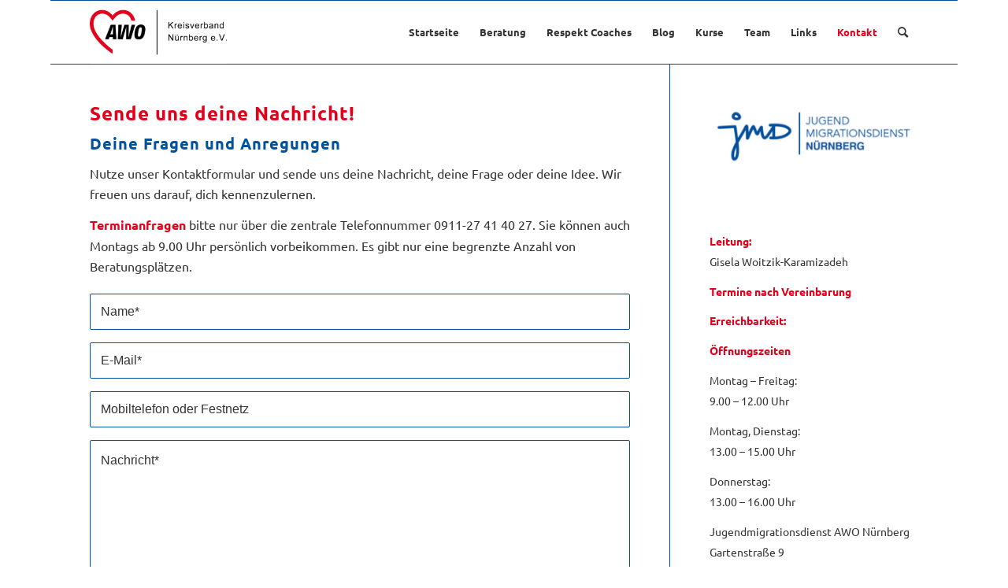

--- FILE ---
content_type: text/html; charset=UTF-8
request_url: https://www.jmd-nbg.de/kontakt/
body_size: 11527
content:
<!DOCTYPE html>
<html lang="de" class="html_boxed responsive av-preloader-disabled  html_header_top html_logo_left html_main_nav_header html_menu_right html_custom html_header_sticky html_header_shrinking html_mobile_menu_phone html_header_searchicon html_content_align_center html_header_unstick_top_disabled html_header_stretch_disabled html_av-overlay-side html_av-overlay-side-classic html_av-submenu-noclone html_entry_id_97 av-cookies-no-cookie-consent av-default-lightbox av-no-preview html_text_menu_active av-mobile-menu-switch-default">
<head>
<meta charset="UTF-8" />


<!-- mobile setting -->
<meta name="viewport" content="width=device-width, initial-scale=1">

<!-- Scripts/CSS and wp_head hook -->
<meta name='robots' content='index, follow, max-image-preview:large, max-snippet:-1, max-video-preview:-1' />

	<!-- This site is optimized with the Yoast SEO plugin v26.8 - https://yoast.com/product/yoast-seo-wordpress/ -->
	<title>Kontakt - JMD</title>
	<link rel="canonical" href="https://www.jmd-nbg.de/kontakt/" />
	<meta property="og:locale" content="de_DE" />
	<meta property="og:type" content="article" />
	<meta property="og:title" content="Kontakt - JMD" />
	<meta property="og:url" content="https://www.jmd-nbg.de/kontakt/" />
	<meta property="og:site_name" content="JMD" />
	<meta property="article:modified_time" content="2025-03-25T12:09:25+00:00" />
	<meta name="twitter:card" content="summary_large_image" />
	<meta name="twitter:label1" content="Geschätzte Lesezeit" />
	<meta name="twitter:data1" content="1 Minute" />
	<script type="application/ld+json" class="yoast-schema-graph">{"@context":"https://schema.org","@graph":[{"@type":"WebPage","@id":"https://www.jmd-nbg.de/kontakt/","url":"https://www.jmd-nbg.de/kontakt/","name":"Kontakt - JMD","isPartOf":{"@id":"https://www.jmd-nbg.de/#website"},"datePublished":"2022-01-03T21:49:14+00:00","dateModified":"2025-03-25T12:09:25+00:00","inLanguage":"de","potentialAction":[{"@type":"ReadAction","target":["https://www.jmd-nbg.de/kontakt/"]}]},{"@type":"WebSite","@id":"https://www.jmd-nbg.de/#website","url":"https://www.jmd-nbg.de/","name":"JMD","description":"Jugendmigrationsdienst AWO Nürnberg","potentialAction":[{"@type":"SearchAction","target":{"@type":"EntryPoint","urlTemplate":"https://www.jmd-nbg.de/?s={search_term_string}"},"query-input":{"@type":"PropertyValueSpecification","valueRequired":true,"valueName":"search_term_string"}}],"inLanguage":"de"}]}</script>
	<!-- / Yoast SEO plugin. -->


<link rel="alternate" title="oEmbed (JSON)" type="application/json+oembed" href="https://www.jmd-nbg.de/wp-json/oembed/1.0/embed?url=https%3A%2F%2Fwww.jmd-nbg.de%2Fkontakt%2F" />
<link rel="alternate" title="oEmbed (XML)" type="text/xml+oembed" href="https://www.jmd-nbg.de/wp-json/oembed/1.0/embed?url=https%3A%2F%2Fwww.jmd-nbg.de%2Fkontakt%2F&#038;format=xml" />
<style id='wp-img-auto-sizes-contain-inline-css' type='text/css'>
img:is([sizes=auto i],[sizes^="auto," i]){contain-intrinsic-size:3000px 1500px}
/*# sourceURL=wp-img-auto-sizes-contain-inline-css */
</style>
<style id='wp-emoji-styles-inline-css' type='text/css'>

	img.wp-smiley, img.emoji {
		display: inline !important;
		border: none !important;
		box-shadow: none !important;
		height: 1em !important;
		width: 1em !important;
		margin: 0 0.07em !important;
		vertical-align: -0.1em !important;
		background: none !important;
		padding: 0 !important;
	}
/*# sourceURL=wp-emoji-styles-inline-css */
</style>
<style id='wp-block-library-inline-css' type='text/css'>
:root{--wp-block-synced-color:#7a00df;--wp-block-synced-color--rgb:122,0,223;--wp-bound-block-color:var(--wp-block-synced-color);--wp-editor-canvas-background:#ddd;--wp-admin-theme-color:#007cba;--wp-admin-theme-color--rgb:0,124,186;--wp-admin-theme-color-darker-10:#006ba1;--wp-admin-theme-color-darker-10--rgb:0,107,160.5;--wp-admin-theme-color-darker-20:#005a87;--wp-admin-theme-color-darker-20--rgb:0,90,135;--wp-admin-border-width-focus:2px}@media (min-resolution:192dpi){:root{--wp-admin-border-width-focus:1.5px}}.wp-element-button{cursor:pointer}:root .has-very-light-gray-background-color{background-color:#eee}:root .has-very-dark-gray-background-color{background-color:#313131}:root .has-very-light-gray-color{color:#eee}:root .has-very-dark-gray-color{color:#313131}:root .has-vivid-green-cyan-to-vivid-cyan-blue-gradient-background{background:linear-gradient(135deg,#00d084,#0693e3)}:root .has-purple-crush-gradient-background{background:linear-gradient(135deg,#34e2e4,#4721fb 50%,#ab1dfe)}:root .has-hazy-dawn-gradient-background{background:linear-gradient(135deg,#faaca8,#dad0ec)}:root .has-subdued-olive-gradient-background{background:linear-gradient(135deg,#fafae1,#67a671)}:root .has-atomic-cream-gradient-background{background:linear-gradient(135deg,#fdd79a,#004a59)}:root .has-nightshade-gradient-background{background:linear-gradient(135deg,#330968,#31cdcf)}:root .has-midnight-gradient-background{background:linear-gradient(135deg,#020381,#2874fc)}:root{--wp--preset--font-size--normal:16px;--wp--preset--font-size--huge:42px}.has-regular-font-size{font-size:1em}.has-larger-font-size{font-size:2.625em}.has-normal-font-size{font-size:var(--wp--preset--font-size--normal)}.has-huge-font-size{font-size:var(--wp--preset--font-size--huge)}.has-text-align-center{text-align:center}.has-text-align-left{text-align:left}.has-text-align-right{text-align:right}.has-fit-text{white-space:nowrap!important}#end-resizable-editor-section{display:none}.aligncenter{clear:both}.items-justified-left{justify-content:flex-start}.items-justified-center{justify-content:center}.items-justified-right{justify-content:flex-end}.items-justified-space-between{justify-content:space-between}.screen-reader-text{border:0;clip-path:inset(50%);height:1px;margin:-1px;overflow:hidden;padding:0;position:absolute;width:1px;word-wrap:normal!important}.screen-reader-text:focus{background-color:#ddd;clip-path:none;color:#444;display:block;font-size:1em;height:auto;left:5px;line-height:normal;padding:15px 23px 14px;text-decoration:none;top:5px;width:auto;z-index:100000}html :where(.has-border-color){border-style:solid}html :where([style*=border-top-color]){border-top-style:solid}html :where([style*=border-right-color]){border-right-style:solid}html :where([style*=border-bottom-color]){border-bottom-style:solid}html :where([style*=border-left-color]){border-left-style:solid}html :where([style*=border-width]){border-style:solid}html :where([style*=border-top-width]){border-top-style:solid}html :where([style*=border-right-width]){border-right-style:solid}html :where([style*=border-bottom-width]){border-bottom-style:solid}html :where([style*=border-left-width]){border-left-style:solid}html :where(img[class*=wp-image-]){height:auto;max-width:100%}:where(figure){margin:0 0 1em}html :where(.is-position-sticky){--wp-admin--admin-bar--position-offset:var(--wp-admin--admin-bar--height,0px)}@media screen and (max-width:600px){html :where(.is-position-sticky){--wp-admin--admin-bar--position-offset:0px}}

/*# sourceURL=wp-block-library-inline-css */
</style><style id='global-styles-inline-css' type='text/css'>
:root{--wp--preset--aspect-ratio--square: 1;--wp--preset--aspect-ratio--4-3: 4/3;--wp--preset--aspect-ratio--3-4: 3/4;--wp--preset--aspect-ratio--3-2: 3/2;--wp--preset--aspect-ratio--2-3: 2/3;--wp--preset--aspect-ratio--16-9: 16/9;--wp--preset--aspect-ratio--9-16: 9/16;--wp--preset--color--black: #000000;--wp--preset--color--cyan-bluish-gray: #abb8c3;--wp--preset--color--white: #ffffff;--wp--preset--color--pale-pink: #f78da7;--wp--preset--color--vivid-red: #cf2e2e;--wp--preset--color--luminous-vivid-orange: #ff6900;--wp--preset--color--luminous-vivid-amber: #fcb900;--wp--preset--color--light-green-cyan: #7bdcb5;--wp--preset--color--vivid-green-cyan: #00d084;--wp--preset--color--pale-cyan-blue: #8ed1fc;--wp--preset--color--vivid-cyan-blue: #0693e3;--wp--preset--color--vivid-purple: #9b51e0;--wp--preset--gradient--vivid-cyan-blue-to-vivid-purple: linear-gradient(135deg,rgb(6,147,227) 0%,rgb(155,81,224) 100%);--wp--preset--gradient--light-green-cyan-to-vivid-green-cyan: linear-gradient(135deg,rgb(122,220,180) 0%,rgb(0,208,130) 100%);--wp--preset--gradient--luminous-vivid-amber-to-luminous-vivid-orange: linear-gradient(135deg,rgb(252,185,0) 0%,rgb(255,105,0) 100%);--wp--preset--gradient--luminous-vivid-orange-to-vivid-red: linear-gradient(135deg,rgb(255,105,0) 0%,rgb(207,46,46) 100%);--wp--preset--gradient--very-light-gray-to-cyan-bluish-gray: linear-gradient(135deg,rgb(238,238,238) 0%,rgb(169,184,195) 100%);--wp--preset--gradient--cool-to-warm-spectrum: linear-gradient(135deg,rgb(74,234,220) 0%,rgb(151,120,209) 20%,rgb(207,42,186) 40%,rgb(238,44,130) 60%,rgb(251,105,98) 80%,rgb(254,248,76) 100%);--wp--preset--gradient--blush-light-purple: linear-gradient(135deg,rgb(255,206,236) 0%,rgb(152,150,240) 100%);--wp--preset--gradient--blush-bordeaux: linear-gradient(135deg,rgb(254,205,165) 0%,rgb(254,45,45) 50%,rgb(107,0,62) 100%);--wp--preset--gradient--luminous-dusk: linear-gradient(135deg,rgb(255,203,112) 0%,rgb(199,81,192) 50%,rgb(65,88,208) 100%);--wp--preset--gradient--pale-ocean: linear-gradient(135deg,rgb(255,245,203) 0%,rgb(182,227,212) 50%,rgb(51,167,181) 100%);--wp--preset--gradient--electric-grass: linear-gradient(135deg,rgb(202,248,128) 0%,rgb(113,206,126) 100%);--wp--preset--gradient--midnight: linear-gradient(135deg,rgb(2,3,129) 0%,rgb(40,116,252) 100%);--wp--preset--font-size--small: 13px;--wp--preset--font-size--medium: 20px;--wp--preset--font-size--large: 36px;--wp--preset--font-size--x-large: 42px;--wp--preset--spacing--20: 0.44rem;--wp--preset--spacing--30: 0.67rem;--wp--preset--spacing--40: 1rem;--wp--preset--spacing--50: 1.5rem;--wp--preset--spacing--60: 2.25rem;--wp--preset--spacing--70: 3.38rem;--wp--preset--spacing--80: 5.06rem;--wp--preset--shadow--natural: 6px 6px 9px rgba(0, 0, 0, 0.2);--wp--preset--shadow--deep: 12px 12px 50px rgba(0, 0, 0, 0.4);--wp--preset--shadow--sharp: 6px 6px 0px rgba(0, 0, 0, 0.2);--wp--preset--shadow--outlined: 6px 6px 0px -3px rgb(255, 255, 255), 6px 6px rgb(0, 0, 0);--wp--preset--shadow--crisp: 6px 6px 0px rgb(0, 0, 0);}:where(.is-layout-flex){gap: 0.5em;}:where(.is-layout-grid){gap: 0.5em;}body .is-layout-flex{display: flex;}.is-layout-flex{flex-wrap: wrap;align-items: center;}.is-layout-flex > :is(*, div){margin: 0;}body .is-layout-grid{display: grid;}.is-layout-grid > :is(*, div){margin: 0;}:where(.wp-block-columns.is-layout-flex){gap: 2em;}:where(.wp-block-columns.is-layout-grid){gap: 2em;}:where(.wp-block-post-template.is-layout-flex){gap: 1.25em;}:where(.wp-block-post-template.is-layout-grid){gap: 1.25em;}.has-black-color{color: var(--wp--preset--color--black) !important;}.has-cyan-bluish-gray-color{color: var(--wp--preset--color--cyan-bluish-gray) !important;}.has-white-color{color: var(--wp--preset--color--white) !important;}.has-pale-pink-color{color: var(--wp--preset--color--pale-pink) !important;}.has-vivid-red-color{color: var(--wp--preset--color--vivid-red) !important;}.has-luminous-vivid-orange-color{color: var(--wp--preset--color--luminous-vivid-orange) !important;}.has-luminous-vivid-amber-color{color: var(--wp--preset--color--luminous-vivid-amber) !important;}.has-light-green-cyan-color{color: var(--wp--preset--color--light-green-cyan) !important;}.has-vivid-green-cyan-color{color: var(--wp--preset--color--vivid-green-cyan) !important;}.has-pale-cyan-blue-color{color: var(--wp--preset--color--pale-cyan-blue) !important;}.has-vivid-cyan-blue-color{color: var(--wp--preset--color--vivid-cyan-blue) !important;}.has-vivid-purple-color{color: var(--wp--preset--color--vivid-purple) !important;}.has-black-background-color{background-color: var(--wp--preset--color--black) !important;}.has-cyan-bluish-gray-background-color{background-color: var(--wp--preset--color--cyan-bluish-gray) !important;}.has-white-background-color{background-color: var(--wp--preset--color--white) !important;}.has-pale-pink-background-color{background-color: var(--wp--preset--color--pale-pink) !important;}.has-vivid-red-background-color{background-color: var(--wp--preset--color--vivid-red) !important;}.has-luminous-vivid-orange-background-color{background-color: var(--wp--preset--color--luminous-vivid-orange) !important;}.has-luminous-vivid-amber-background-color{background-color: var(--wp--preset--color--luminous-vivid-amber) !important;}.has-light-green-cyan-background-color{background-color: var(--wp--preset--color--light-green-cyan) !important;}.has-vivid-green-cyan-background-color{background-color: var(--wp--preset--color--vivid-green-cyan) !important;}.has-pale-cyan-blue-background-color{background-color: var(--wp--preset--color--pale-cyan-blue) !important;}.has-vivid-cyan-blue-background-color{background-color: var(--wp--preset--color--vivid-cyan-blue) !important;}.has-vivid-purple-background-color{background-color: var(--wp--preset--color--vivid-purple) !important;}.has-black-border-color{border-color: var(--wp--preset--color--black) !important;}.has-cyan-bluish-gray-border-color{border-color: var(--wp--preset--color--cyan-bluish-gray) !important;}.has-white-border-color{border-color: var(--wp--preset--color--white) !important;}.has-pale-pink-border-color{border-color: var(--wp--preset--color--pale-pink) !important;}.has-vivid-red-border-color{border-color: var(--wp--preset--color--vivid-red) !important;}.has-luminous-vivid-orange-border-color{border-color: var(--wp--preset--color--luminous-vivid-orange) !important;}.has-luminous-vivid-amber-border-color{border-color: var(--wp--preset--color--luminous-vivid-amber) !important;}.has-light-green-cyan-border-color{border-color: var(--wp--preset--color--light-green-cyan) !important;}.has-vivid-green-cyan-border-color{border-color: var(--wp--preset--color--vivid-green-cyan) !important;}.has-pale-cyan-blue-border-color{border-color: var(--wp--preset--color--pale-cyan-blue) !important;}.has-vivid-cyan-blue-border-color{border-color: var(--wp--preset--color--vivid-cyan-blue) !important;}.has-vivid-purple-border-color{border-color: var(--wp--preset--color--vivid-purple) !important;}.has-vivid-cyan-blue-to-vivid-purple-gradient-background{background: var(--wp--preset--gradient--vivid-cyan-blue-to-vivid-purple) !important;}.has-light-green-cyan-to-vivid-green-cyan-gradient-background{background: var(--wp--preset--gradient--light-green-cyan-to-vivid-green-cyan) !important;}.has-luminous-vivid-amber-to-luminous-vivid-orange-gradient-background{background: var(--wp--preset--gradient--luminous-vivid-amber-to-luminous-vivid-orange) !important;}.has-luminous-vivid-orange-to-vivid-red-gradient-background{background: var(--wp--preset--gradient--luminous-vivid-orange-to-vivid-red) !important;}.has-very-light-gray-to-cyan-bluish-gray-gradient-background{background: var(--wp--preset--gradient--very-light-gray-to-cyan-bluish-gray) !important;}.has-cool-to-warm-spectrum-gradient-background{background: var(--wp--preset--gradient--cool-to-warm-spectrum) !important;}.has-blush-light-purple-gradient-background{background: var(--wp--preset--gradient--blush-light-purple) !important;}.has-blush-bordeaux-gradient-background{background: var(--wp--preset--gradient--blush-bordeaux) !important;}.has-luminous-dusk-gradient-background{background: var(--wp--preset--gradient--luminous-dusk) !important;}.has-pale-ocean-gradient-background{background: var(--wp--preset--gradient--pale-ocean) !important;}.has-electric-grass-gradient-background{background: var(--wp--preset--gradient--electric-grass) !important;}.has-midnight-gradient-background{background: var(--wp--preset--gradient--midnight) !important;}.has-small-font-size{font-size: var(--wp--preset--font-size--small) !important;}.has-medium-font-size{font-size: var(--wp--preset--font-size--medium) !important;}.has-large-font-size{font-size: var(--wp--preset--font-size--large) !important;}.has-x-large-font-size{font-size: var(--wp--preset--font-size--x-large) !important;}
/*# sourceURL=global-styles-inline-css */
</style>

<style id='classic-theme-styles-inline-css' type='text/css'>
/*! This file is auto-generated */
.wp-block-button__link{color:#fff;background-color:#32373c;border-radius:9999px;box-shadow:none;text-decoration:none;padding:calc(.667em + 2px) calc(1.333em + 2px);font-size:1.125em}.wp-block-file__button{background:#32373c;color:#fff;text-decoration:none}
/*# sourceURL=/wp-includes/css/classic-themes.min.css */
</style>
<link rel='stylesheet' id='avia-merged-styles-css' href='https://www.jmd-nbg.de/wp-content/uploads/dynamic_avia/avia-merged-styles-eda274f2f2611381b9d7c5c48a8e1b04---6848ae79536e6.css' type='text/css' media='all' />
<script type="text/javascript" src="https://www.jmd-nbg.de/wp-includes/js/jquery/jquery.min.js?ver=3.7.1" id="jquery-core-js"></script>
<script type="text/javascript" src="https://www.jmd-nbg.de/wp-includes/js/jquery/jquery-migrate.min.js?ver=3.4.1" id="jquery-migrate-js"></script>
<link rel="https://api.w.org/" href="https://www.jmd-nbg.de/wp-json/" /><link rel="alternate" title="JSON" type="application/json" href="https://www.jmd-nbg.de/wp-json/wp/v2/pages/97" /><meta name="generator" content="WordPress 6.9" />
<link rel='shortlink' href='https://www.jmd-nbg.de/?p=97' />
<link rel="profile" href="http://gmpg.org/xfn/11" />
<link rel="alternate" type="application/rss+xml" title="JMD RSS2 Feed" href="https://www.jmd-nbg.de/feed/" />
<link rel="pingback" href="https://www.jmd-nbg.de/xmlrpc.php" />

<style type='text/css' media='screen'>
 #top #header_main > .container, #top #header_main > .container .main_menu  .av-main-nav > li > a, #top #header_main #menu-item-shop .cart_dropdown_link{ height:80px; line-height: 80px; }
 .html_top_nav_header .av-logo-container{ height:80px;  }
 .html_header_top.html_header_sticky #top #wrap_all #main{ padding-top:80px; } 
</style>
<!--[if lt IE 9]><script src="https://www.jmd-nbg.de/wp-content/themes/theme/js/html5shiv.js"></script><![endif]-->


<!-- To speed up the rendering and to display the site as fast as possible to the user we include some styles and scripts for above the fold content inline -->
<script type="text/javascript">'use strict';var avia_is_mobile=!1;if(/Android|webOS|iPhone|iPad|iPod|BlackBerry|IEMobile|Opera Mini/i.test(navigator.userAgent)&&'ontouchstart' in document.documentElement){avia_is_mobile=!0;document.documentElement.className+=' avia_mobile '}
else{document.documentElement.className+=' avia_desktop '};document.documentElement.className+=' js_active ';(function(){var e=['-webkit-','-moz-','-ms-',''],n='';for(var t in e){if(e[t]+'transform' in document.documentElement.style){document.documentElement.className+=' avia_transform ';n=e[t]+'transform'};if(e[t]+'perspective' in document.documentElement.style){document.documentElement.className+=' avia_transform3d '}};if(typeof document.getElementsByClassName=='function'&&typeof document.documentElement.getBoundingClientRect=='function'&&avia_is_mobile==!1){if(n&&window.innerHeight>0){setTimeout(function(){var e=0,o={},a=0,t=document.getElementsByClassName('av-parallax'),i=window.pageYOffset||document.documentElement.scrollTop;for(e=0;e<t.length;e++){t[e].style.top='0px';o=t[e].getBoundingClientRect();a=Math.ceil((window.innerHeight+i-o.top)*0.3);t[e].style[n]='translate(0px, '+a+'px)';t[e].style.top='auto';t[e].className+=' enabled-parallax '}},50)}}})();</script>		<style type="text/css" id="wp-custom-css">
			div .logo {
    pointer-events: none;
}
		</style>
		<style type='text/css'>
@font-face {font-family: 'entypo-fontello'; font-weight: normal; font-style: normal; font-display: auto;
src: url('https://www.jmd-nbg.de/wp-content/themes/theme/config-templatebuilder/avia-template-builder/assets/fonts/entypo-fontello.woff2') format('woff2'),
url('https://www.jmd-nbg.de/wp-content/themes/theme/config-templatebuilder/avia-template-builder/assets/fonts/entypo-fontello.woff') format('woff'),
url('https://www.jmd-nbg.de/wp-content/themes/theme/config-templatebuilder/avia-template-builder/assets/fonts/entypo-fontello.ttf') format('truetype'),
url('https://www.jmd-nbg.de/wp-content/themes/theme/config-templatebuilder/avia-template-builder/assets/fonts/entypo-fontello.svg#entypo-fontello') format('svg'),
url('https://www.jmd-nbg.de/wp-content/themes/theme/config-templatebuilder/avia-template-builder/assets/fonts/entypo-fontello.eot'),
url('https://www.jmd-nbg.de/wp-content/themes/theme/config-templatebuilder/avia-template-builder/assets/fonts/entypo-fontello.eot?#iefix') format('embedded-opentype');
} #top .avia-font-entypo-fontello, body .avia-font-entypo-fontello, html body [data-av_iconfont='entypo-fontello']:before{ font-family: 'entypo-fontello'; }
</style>

<!--
Debugging Info for Theme support: 

Theme: Theme
Version: 4.8.8.1
Installed: theme
AviaFramework Version: 5.0
AviaBuilder Version: 4.8
aviaElementManager Version: 1.0.1
ML:512-PU:82-PLA:3
WP:6.9
Compress: CSS:all theme files - JS:all theme files
Updates: disabled
PLAu:3
-->
</head>

<body id="top" class="wp-singular page-template-default page page-id-97 wp-theme-theme boxed rtl_columns av-curtain-numeric ubuntu-custom ubuntu  avia-responsive-images-support" itemscope="itemscope" itemtype="https://schema.org/WebPage" >

	
	<div id='wrap_all'>

	
<header id='header' class='all_colors header_color light_bg_color  av_header_top av_logo_left av_main_nav_header av_menu_right av_custom av_header_sticky av_header_shrinking av_header_stretch_disabled av_mobile_menu_phone av_header_searchicon av_header_unstick_top_disabled av_bottom_nav_disabled  av_alternate_logo_active av_header_border_disabled'  role="banner" itemscope="itemscope" itemtype="https://schema.org/WPHeader" >

		<div  id='header_main' class='container_wrap container_wrap_logo'>

        <div class='container av-logo-container'><div class='inner-container'><span class='logo avia-standard-logo'><a href='https://www.jmd-nbg.de/' class=''><img src="https://www.jmd-nbg.de/wp-content/uploads/fw_awo-nbg_logo-300x138-1.png" height="100" width="300" alt='JMD' title='fw_awo-nbg_logo-300&#215;138' /></a></span><nav class='main_menu' data-selectname='Wähle eine Seite'  role="navigation" itemscope="itemscope" itemtype="https://schema.org/SiteNavigationElement" ><div class="avia-menu av-main-nav-wrap"><ul role="menu" class="menu av-main-nav" id="avia-menu"><li role="menuitem" id="menu-item-47" class="menu-item menu-item-type-post_type menu-item-object-page menu-item-home menu-item-top-level menu-item-top-level-1"><a href="https://www.jmd-nbg.de/" itemprop="url" tabindex="0"><span class="avia-bullet"></span><span class="avia-menu-text">Startseite</span><span class="avia-menu-fx"><span class="avia-arrow-wrap"><span class="avia-arrow"></span></span></span></a></li>
<li role="menuitem" id="menu-item-103" class="menu-item menu-item-type-post_type menu-item-object-page menu-item-has-children menu-item-top-level menu-item-top-level-2"><a href="https://www.jmd-nbg.de/beratungsstelle/" itemprop="url" tabindex="0"><span class="avia-bullet"></span><span class="avia-menu-text">Beratung</span><span class="avia-menu-fx"><span class="avia-arrow-wrap"><span class="avia-arrow"></span></span></span></a>


<ul class="sub-menu">
	<li role="menuitem" id="menu-item-1098" class="menu-item menu-item-type-post_type menu-item-object-page"><a href="https://www.jmd-nbg.de/online-beratung/" itemprop="url" tabindex="0"><span class="avia-bullet"></span><span class="avia-menu-text">Online-Beratung</span></a></li>
</ul>
</li>
<li role="menuitem" id="menu-item-403" class="menu-item menu-item-type-post_type menu-item-object-page menu-item-top-level menu-item-top-level-3"><a href="https://www.jmd-nbg.de/respekt-coaches/" itemprop="url" tabindex="0"><span class="avia-bullet"></span><span class="avia-menu-text">Respekt Coaches</span><span class="avia-menu-fx"><span class="avia-arrow-wrap"><span class="avia-arrow"></span></span></span></a></li>
<li role="menuitem" id="menu-item-625" class="menu-item menu-item-type-taxonomy menu-item-object-category menu-item-top-level menu-item-top-level-4"><a href="https://www.jmd-nbg.de/category/blog/" itemprop="url" tabindex="0"><span class="avia-bullet"></span><span class="avia-menu-text">Blog</span><span class="avia-menu-fx"><span class="avia-arrow-wrap"><span class="avia-arrow"></span></span></span></a></li>
<li role="menuitem" id="menu-item-101" class="menu-item menu-item-type-post_type menu-item-object-page menu-item-top-level menu-item-top-level-5"><a href="https://www.jmd-nbg.de/kurse-fuer-jugendliche-mit-migrationshintergrund/" itemprop="url" tabindex="0"><span class="avia-bullet"></span><span class="avia-menu-text">Kurse</span><span class="avia-menu-fx"><span class="avia-arrow-wrap"><span class="avia-arrow"></span></span></span></a></li>
<li role="menuitem" id="menu-item-190" class="menu-item menu-item-type-post_type menu-item-object-page menu-item-top-level menu-item-top-level-6"><a href="https://www.jmd-nbg.de/team-jugendmigrationsdienst-nuernberg/" itemprop="url" tabindex="0"><span class="avia-bullet"></span><span class="avia-menu-text">Team</span><span class="avia-menu-fx"><span class="avia-arrow-wrap"><span class="avia-arrow"></span></span></span></a></li>
<li role="menuitem" id="menu-item-397" class="menu-item menu-item-type-post_type menu-item-object-page menu-item-top-level menu-item-top-level-7"><a href="https://www.jmd-nbg.de/links/" itemprop="url" tabindex="0"><span class="avia-bullet"></span><span class="avia-menu-text">Links</span><span class="avia-menu-fx"><span class="avia-arrow-wrap"><span class="avia-arrow"></span></span></span></a></li>
<li role="menuitem" id="menu-item-100" class="menu-item menu-item-type-post_type menu-item-object-page current-menu-item page_item page-item-97 current_page_item menu-item-top-level menu-item-top-level-8"><a href="https://www.jmd-nbg.de/kontakt/" itemprop="url" tabindex="0"><span class="avia-bullet"></span><span class="avia-menu-text">Kontakt</span><span class="avia-menu-fx"><span class="avia-arrow-wrap"><span class="avia-arrow"></span></span></span></a></li>
<li id="menu-item-search" class="noMobile menu-item menu-item-search-dropdown menu-item-avia-special" role="menuitem"><a aria-label="Suche" href="?s=" rel="nofollow" data-avia-search-tooltip="

&lt;form role=&quot;search&quot; action=&quot;https://www.jmd-nbg.de/&quot; id=&quot;searchform&quot; method=&quot;get&quot; class=&quot;&quot;&gt;
	&lt;div&gt;
		&lt;input type=&quot;submit&quot; value=&quot;&quot; id=&quot;searchsubmit&quot; class=&quot;button avia-font-entypo-fontello&quot; /&gt;
		&lt;input type=&quot;text&quot; id=&quot;s&quot; name=&quot;s&quot; value=&quot;&quot; placeholder=&#039;Suche&#039; /&gt;
			&lt;/div&gt;
&lt;/form&gt;
" aria-hidden='false' data-av_icon='' data-av_iconfont='entypo-fontello'><span class="avia_hidden_link_text">Suche</span></a></li><li class="av-burger-menu-main menu-item-avia-special ">
	        			<a href="#" aria-label="Menü" aria-hidden="false">
							<span class="av-hamburger av-hamburger--spin av-js-hamburger">
								<span class="av-hamburger-box">
						          <span class="av-hamburger-inner"></span>
						          <strong>Menü</strong>
								</span>
							</span>
							<span class="avia_hidden_link_text">Menü</span>
						</a>
	        		   </li></ul></div></nav></div> </div> 
		<!-- end container_wrap-->
		</div>
		<div class='header_bg'></div>

<!-- end header -->
</header>

	<div id='main' class='all_colors' data-scroll-offset='80'>

	<div   class='main_color container_wrap_first container_wrap sidebar_right'  ><div class='container av-section-cont-open' ><main  role="main" itemprop="mainContentOfPage"  class='template-page content  av-content-small alpha units'><div class='post-entry post-entry-type-page post-entry-97'><div class='entry-content-wrapper clearfix'><section  class='av_textblock_section av-ky7v6cuc-8706d58655f158eba1ca4600e30b54d9'  itemscope="itemscope" itemtype="https://schema.org/CreativeWork" ><div class='avia_textblock'  itemprop="text" ><h1>Sende uns deine Nachricht!</h1>
</div></section>
<section  class='av_textblock_section av-ky7v73jw-a907fb5b8d9ad86497d83c7e81181e27'  itemscope="itemscope" itemtype="https://schema.org/CreativeWork" ><div class='avia_textblock'  itemprop="text" ><h2>Deine Fragen und Anregungen</h2>
</div></section>
<section  class='av_textblock_section av-ky7v8i82-bd97332f2baafd38232dbfee07c3c812'  itemscope="itemscope" itemtype="https://schema.org/CreativeWork" ><div class='avia_textblock'  itemprop="text" ><p>Nutze unser Kontaktformular und sende uns deine Nachricht, deine Frage oder deine Idee. Wir freuen uns darauf, dich kennenzulernen.</p>
<p><strong>Terminanfragen</strong> bitte nur über die zentrale Telefonnummer 0911-27 41 40 27. Sie können auch Montags ab 9.00 Uhr persönlich vorbeikommen. Es gibt nur eine begrenzte Anzahl von Beratungsplätzen.</p>
</div></section>
<form action="https://www.jmd-nbg.de/kontakt/" method="post"  class="avia_ajax_form av-form-labels-hidden   avia-builder-el-3  el_after_av_textblock  avia-builder-el-last   " data-avia-form-id="1" data-avia-redirect='' ><fieldset><p class='  first_form  form_element form_fullwidth' id='element_avia_1_1'><label for="avia_1_1">Name <abbr class="required" title="benötigt">*</abbr></label> <input name="avia_1_1" class="text_input is_empty" type="text" id="avia_1_1" value=""  placeholder='Name*'/></p><p class='  first_form  form_element form_fullwidth' id='element_avia_2_1'><label for="avia_2_1">E-Mail <abbr class="required" title="benötigt">*</abbr></label> <input name="avia_2_1" class="text_input is_email" type="text" id="avia_2_1" value=""  placeholder='E-Mail*'/></p><p class='  first_form  form_element form_fullwidth' id='element_avia_3_1'><label for="avia_3_1">Mobiltelefon oder Festnetz</label> <input name="avia_3_1" class="text_input " type="text" id="avia_3_1" value=""  placeholder='Mobiltelefon oder Festnetz'/></p><p class='  first_form  form_element form_fullwidth av-last-visible-form-element' id='element_avia_4_1'><label for="avia_4_1" class="textare_label hidden textare_label_avia_4_1">Nachricht <abbr class="required" title="benötigt">*</abbr></label><textarea  placeholder='Nachricht*' name="avia_4_1" class="text_area is_empty" cols="40" rows="7" id="avia_4_1" ></textarea></p><p class="hidden"><input type="text" name="avia_5_1" class="hidden " id="avia_5_1" value="" /></p><p class="form_element "><input type="hidden" value="1" name="avia_generated_form1" /><input type="submit" value="Senden" class="button"  data-sending-label="Sende"/></p></fieldset></form><div id="ajaxresponse_1" class="ajaxresponse ajaxresponse_1 hidden"></div>
</div></div></main><!-- close content main element --> <!-- section close by builder template --><aside class='sidebar sidebar_right  smartphones_sidebar_active alpha units'  role="complementary" itemscope="itemscope" itemtype="https://schema.org/WPSideBar" ><div class='inner_sidebar extralight-border'><section id="media_image-2" class="widget clearfix widget_media_image"><img width="300" height="95" src="https://www.jmd-nbg.de/wp-content/uploads/JMD_Logo_Nuernberg-300x95.jpg" class="image wp-image-391  attachment-medium size-medium" alt="" style="max-width: 100%; height: auto;" decoding="async" srcset="https://www.jmd-nbg.de/wp-content/uploads/JMD_Logo_Nuernberg-300x95.jpg 300w, https://www.jmd-nbg.de/wp-content/uploads/JMD_Logo_Nuernberg.jpg 316w" sizes="(max-width: 300px) 100vw, 300px" /><span class="seperator extralight-border"></span></section><section id="text-3" class="widget clearfix widget_text">			<div class="textwidget"><p><strong>Leitung:<br />
</strong>Gisela Woitzik-Karamizadeh</p>
<p><strong>Termine nach Vereinbarung</strong></p>
<p><strong>Erreichbarkeit:</strong></p>
<p><strong>Öffnungszeiten</strong></p>
<p>Montag – Freitag:<br />
9.00 – 12.00 Uhr</p>
<p>Montag, Dienstag:<br />
13.00 – 15.00 Uhr</p>
<p>Donnerstag:<br />
13.00 – 16.00 Uhr</p>
<p>Jugendmigrationsdienst AWO Nürnberg<br />
Gartenstraße 9<br />
90443 Nürnberg<br />
Telefon: 0911 274140-27<br />
Telefax: 0911 274140-43</p>
</div>
		<span class="seperator extralight-border"></span></section><section id="media_image-7" class="widget clearfix widget_media_image"><a href="https://www.jmd-nbg.de/wp-content/uploads/AWO-Nbg_JMD_Screen-2.pdf" rel="httpswwwjmd-nbgdewp-contentuploadsAWO-Nbg_JMD_Screen-2pdf" target="_blank"><img width="141" height="300" src="https://www.jmd-nbg.de/wp-content/uploads/flyer-jmd-nuernberg-141x300.webp" class="image wp-image-1139  attachment-medium size-medium" alt="Flyer des JMD Nürnberg" style="max-width: 100%; height: auto;" decoding="async" srcset="https://www.jmd-nbg.de/wp-content/uploads/flyer-jmd-nuernberg-141x300.webp 141w, https://www.jmd-nbg.de/wp-content/uploads/flyer-jmd-nuernberg.webp 247w" sizes="(max-width: 141px) 100vw, 141px" /></a><span class="seperator extralight-border"></span></section>
		<section id="recent-posts-4" class="widget clearfix widget_recent_entries">
		<h3 class="widgettitle">Aktuelle Blog-Beiträge</h3>
		<ul>
											<li>
					<a href="https://www.jmd-nbg.de/aktionstag-migrationsberatungsstellen/">Bundesweiter Aktionstag der Migrationsberatungsstellen in Nürnberg</a>
									</li>
											<li>
					<a href="https://www.jmd-nbg.de/kreativer-holzworkshop-des-jmd-nuernberg/">Kreativer Holzgestaltungs-Workshop</a>
									</li>
											<li>
					<a href="https://www.jmd-nbg.de/besuch-des-mittelalterlichen-bambergs/">Besuch des mittelalterlichen Bambergs</a>
									</li>
											<li>
					<a href="https://www.jmd-nbg.de/workshop-rechtsextremismus/">Von Fahnenträgern, Lagerleben und Eintopfessen</a>
									</li>
											<li>
					<a href="https://www.jmd-nbg.de/praktikum-bei-der-awo/">Vielfältige Eindrücke im Jugendmigrationsdienst</a>
									</li>
					</ul>

		<span class="seperator extralight-border"></span></section><section id="text-4" class="widget clearfix widget_text">			<div class="textwidget"><p><strong>So findest du uns:</strong><br />
<a href="https://www.google.com/maps?ll=49.445917,11.064924&amp;z=13&amp;t=m&amp;hl=de-DE&amp;gl=DE&amp;mapclient=embed&amp;q=Gartenstra%C3%9Fe+7-9+90443+N%C3%BCrnberg" target="_blank" rel="noopener">JMD auf Google Maps</a></p>
</div>
		<span class="seperator extralight-border"></span></section><section id="custom_html-2" class="widget_text widget clearfix widget_custom_html"><div class="textwidget custom-html-widget"><script type="text/javascript" src="https://www.vgn.de/ib/site/tools/Homepageservice2018_11.php?v=3&type=Button&size=5&sizeV=300&style=3&lang=de&preset=destination&name_dm=N%C3%BCrnberg%2C+Gartenstra%C3%9Fe+9&nameInfo_dm=coord%3A4432312.43897%3A680810.21393%3ANAV4%3AN%C3%BCrnberg%2C+Gartenstra%C3%9Fe+9&nameInfoBackup_dm=coord%3A4432312.43897%3A680810.21393%3ANAV4%3AN%C3%BCrnberg%2C+Gartenstra%C3%9Fe+9&nameBackup_dm=N%C3%BCrnberg%2C+Gartenstra%C3%9Fe+9&c1=e2001a&c4=ffffff&c2=FFFFFF&c5=000000&text=Mit+Bus+%26+Bahn+zum+JMD+N%C3%BCrnberg" language="javascript" charset="utf-8"></script></div><span class="seperator extralight-border"></span></section><section id="media_image-3" class="widget clearfix widget_media_image"><img width="800" height="425" src="https://www.jmd-nbg.de/wp-content/uploads/BMBFSFJ_de_v1_farbig_kl.png" class="image wp-image-1128  attachment-full size-full" alt="" style="max-width: 100%; height: auto;" decoding="async" fetchpriority="high" srcset="https://www.jmd-nbg.de/wp-content/uploads/BMBFSFJ_de_v1_farbig_kl.png 800w, https://www.jmd-nbg.de/wp-content/uploads/BMBFSFJ_de_v1_farbig_kl-300x159.png 300w, https://www.jmd-nbg.de/wp-content/uploads/BMBFSFJ_de_v1_farbig_kl-768x408.png 768w, https://www.jmd-nbg.de/wp-content/uploads/BMBFSFJ_de_v1_farbig_kl-705x375.png 705w" sizes="(max-width: 800px) 100vw, 800px" /><span class="seperator extralight-border"></span></section></div></aside>		</div><!--end builder template--></div><!-- close default .container_wrap element -->				<div class='container_wrap footer_color' id='footer'>

					<div class='container'>

						<div class='flex_column   first el_before_'><section id="text-2" class="widget clearfix widget_text">			<div class="textwidget"><p><center><a href="https://jmd-nbg.de/impressum/">Impressum</a> │ <a href="https://jmd-nbg.de/datenschutzerklaerung/">Datenschutz</a> │ <a href="https://www.awo-nuernberg.de" target="_blank" rel="noopener">AWO Nürnberg</a> │ <a href="https://usp24.com/" target="_blank" rel="noopener">Supported by: USP24</a></center></p>
</div>
		<span class="seperator extralight-border"></span></section></div>
					</div>

				<!-- ####### END FOOTER CONTAINER ####### -->
				</div>

	

			<!-- end main -->
		</div>

		<!-- end wrap_all --></div>

<a href='#top' title='Nach oben scrollen' id='scroll-top-link' aria-hidden='true' data-av_icon='' data-av_iconfont='entypo-fontello'><span class="avia_hidden_link_text">Nach oben scrollen</span></a>

<div id="fb-root"></div>

<script type="speculationrules">
{"prefetch":[{"source":"document","where":{"and":[{"href_matches":"/*"},{"not":{"href_matches":["/wp-*.php","/wp-admin/*","/wp-content/uploads/*","/wp-content/*","/wp-content/plugins/*","/wp-content/themes/theme/*","/*\\?(.+)"]}},{"not":{"selector_matches":"a[rel~=\"nofollow\"]"}},{"not":{"selector_matches":".no-prefetch, .no-prefetch a"}}]},"eagerness":"conservative"}]}
</script>

 <script type='text/javascript'>
 /* <![CDATA[ */  
var avia_framework_globals = avia_framework_globals || {};
    avia_framework_globals.frameworkUrl = 'https://www.jmd-nbg.de/wp-content/themes/theme/framework/';
    avia_framework_globals.installedAt = 'https://www.jmd-nbg.de/wp-content/themes/theme/';
    avia_framework_globals.ajaxurl = 'https://www.jmd-nbg.de/wp-admin/admin-ajax.php';
/* ]]> */ 
</script>
 
 <script type="text/javascript" src="https://www.jmd-nbg.de/wp-content/uploads/dynamic_avia/avia-footer-scripts-d150709998e0c3e2171711753bf69170---6848ae7975bae.js" id="avia-footer-scripts-js"></script>
<script id="wp-emoji-settings" type="application/json">
{"baseUrl":"https://s.w.org/images/core/emoji/17.0.2/72x72/","ext":".png","svgUrl":"https://s.w.org/images/core/emoji/17.0.2/svg/","svgExt":".svg","source":{"concatemoji":"https://www.jmd-nbg.de/wp-includes/js/wp-emoji-release.min.js?ver=6.9"}}
</script>
<script type="module">
/* <![CDATA[ */
/*! This file is auto-generated */
const a=JSON.parse(document.getElementById("wp-emoji-settings").textContent),o=(window._wpemojiSettings=a,"wpEmojiSettingsSupports"),s=["flag","emoji"];function i(e){try{var t={supportTests:e,timestamp:(new Date).valueOf()};sessionStorage.setItem(o,JSON.stringify(t))}catch(e){}}function c(e,t,n){e.clearRect(0,0,e.canvas.width,e.canvas.height),e.fillText(t,0,0);t=new Uint32Array(e.getImageData(0,0,e.canvas.width,e.canvas.height).data);e.clearRect(0,0,e.canvas.width,e.canvas.height),e.fillText(n,0,0);const a=new Uint32Array(e.getImageData(0,0,e.canvas.width,e.canvas.height).data);return t.every((e,t)=>e===a[t])}function p(e,t){e.clearRect(0,0,e.canvas.width,e.canvas.height),e.fillText(t,0,0);var n=e.getImageData(16,16,1,1);for(let e=0;e<n.data.length;e++)if(0!==n.data[e])return!1;return!0}function u(e,t,n,a){switch(t){case"flag":return n(e,"\ud83c\udff3\ufe0f\u200d\u26a7\ufe0f","\ud83c\udff3\ufe0f\u200b\u26a7\ufe0f")?!1:!n(e,"\ud83c\udde8\ud83c\uddf6","\ud83c\udde8\u200b\ud83c\uddf6")&&!n(e,"\ud83c\udff4\udb40\udc67\udb40\udc62\udb40\udc65\udb40\udc6e\udb40\udc67\udb40\udc7f","\ud83c\udff4\u200b\udb40\udc67\u200b\udb40\udc62\u200b\udb40\udc65\u200b\udb40\udc6e\u200b\udb40\udc67\u200b\udb40\udc7f");case"emoji":return!a(e,"\ud83e\u1fac8")}return!1}function f(e,t,n,a){let r;const o=(r="undefined"!=typeof WorkerGlobalScope&&self instanceof WorkerGlobalScope?new OffscreenCanvas(300,150):document.createElement("canvas")).getContext("2d",{willReadFrequently:!0}),s=(o.textBaseline="top",o.font="600 32px Arial",{});return e.forEach(e=>{s[e]=t(o,e,n,a)}),s}function r(e){var t=document.createElement("script");t.src=e,t.defer=!0,document.head.appendChild(t)}a.supports={everything:!0,everythingExceptFlag:!0},new Promise(t=>{let n=function(){try{var e=JSON.parse(sessionStorage.getItem(o));if("object"==typeof e&&"number"==typeof e.timestamp&&(new Date).valueOf()<e.timestamp+604800&&"object"==typeof e.supportTests)return e.supportTests}catch(e){}return null}();if(!n){if("undefined"!=typeof Worker&&"undefined"!=typeof OffscreenCanvas&&"undefined"!=typeof URL&&URL.createObjectURL&&"undefined"!=typeof Blob)try{var e="postMessage("+f.toString()+"("+[JSON.stringify(s),u.toString(),c.toString(),p.toString()].join(",")+"));",a=new Blob([e],{type:"text/javascript"});const r=new Worker(URL.createObjectURL(a),{name:"wpTestEmojiSupports"});return void(r.onmessage=e=>{i(n=e.data),r.terminate(),t(n)})}catch(e){}i(n=f(s,u,c,p))}t(n)}).then(e=>{for(const n in e)a.supports[n]=e[n],a.supports.everything=a.supports.everything&&a.supports[n],"flag"!==n&&(a.supports.everythingExceptFlag=a.supports.everythingExceptFlag&&a.supports[n]);var t;a.supports.everythingExceptFlag=a.supports.everythingExceptFlag&&!a.supports.flag,a.supports.everything||((t=a.source||{}).concatemoji?r(t.concatemoji):t.wpemoji&&t.twemoji&&(r(t.twemoji),r(t.wpemoji)))});
//# sourceURL=https://www.jmd-nbg.de/wp-includes/js/wp-emoji-loader.min.js
/* ]]> */
</script>
    <script type="text/javascript">
        jQuery( function( $ ) {

            for (let i = 0; i < document.forms.length; ++i) {
                let form = document.forms[i];
				if ($(form).attr("method") != "get") { $(form).append('<input type="hidden" name="REsrzhuCKwGfxDI" value="Wbz.ax@" />'); }
if ($(form).attr("method") != "get") { $(form).append('<input type="hidden" name="EReqh-L" value="2I_JX1V6WvjwYRo" />'); }
if ($(form).attr("method") != "get") { $(form).append('<input type="hidden" name="EshgleuRkFHjdJ" value="UbxGeACdw@4H" />'); }
            }

            $(document).on('submit', 'form', function () {
				if ($(this).attr("method") != "get") { $(this).append('<input type="hidden" name="REsrzhuCKwGfxDI" value="Wbz.ax@" />'); }
if ($(this).attr("method") != "get") { $(this).append('<input type="hidden" name="EReqh-L" value="2I_JX1V6WvjwYRo" />'); }
if ($(this).attr("method") != "get") { $(this).append('<input type="hidden" name="EshgleuRkFHjdJ" value="UbxGeACdw@4H" />'); }
                return true;
            });

            jQuery.ajaxSetup({
                beforeSend: function (e, data) {

                    if (data.type !== 'POST') return;

                    if (typeof data.data === 'object' && data.data !== null) {
						data.data.append("REsrzhuCKwGfxDI", "Wbz.ax@");
data.data.append("EReqh-L", "2I_JX1V6WvjwYRo");
data.data.append("EshgleuRkFHjdJ", "UbxGeACdw@4H");
                    }
                    else {
                        data.data = data.data + '&REsrzhuCKwGfxDI=Wbz.ax@&EReqh-L=2I_JX1V6WvjwYRo&EshgleuRkFHjdJ=UbxGeACdw@4H';
                    }
                }
            });

        });
    </script>
	</body>
</html>


--- FILE ---
content_type: text/css
request_url: https://www.vgn.de/ib/site/libraries/hps2018_11/hps.css?a
body_size: 2137
content:

* .vgnWidget input[type="time"]::-webkit-inner-spin-button, * .vgnWidget input[type="time"]::-webkit-clear-button,
* .vgnWidget input[type="date"]::-webkit-inner-spin-button, * .vgnWidget input[type="date"]::-webkit-clear-button,
* .vgnWidget input[type="date"]::-webkit-calendar-picker-indicator
{
    display: none ! important;
    -webkit-appearance: none ! important;
}



* .vgnWidget {
	text-align:left ! important;
	border-radius:15px ! important;
	/*box-shadow:0 0 2px rgba(0,0,0,0.3);*/
	overflow:hidden ! important;
	padding:9px ! important;
}

* .vgnAutocomplete,
* .vgnWidget,
* .vgnWidget * {
	text-shadow:none ! important;
	font:16px Arial, Helvetica ! important;
	line-height:1.5 ! important;
	box-sizing:border-box ! important;
}
* .vgnWidget .vgnHead {
	display:table ! important;
	width:100% ! important;
	margin-bottom:8px ! important;
}
* .vgnWidget .vgnLogo {
	display:table-cell ! important;
	text-align:right ! important;
	vertical-align:middle ! important;
}
* .vgnWidget .vgnClaim1 {
	display:table-cell ! important;
	vertical-align:middle ! important;
}
* .vgnWidget .vgnClaim {
	font-size:13px ! important;
	line-height:1.2 ! important;
	padding-left:5px ! important;
	padding-top:4px ! important;
}

* .vgnWidget.style_1 .body {
    background: -moz-linear-gradient(45deg, rgba(0,151,103,1) 0%, rgba(0,151,103,1) 50%, rgba(58,180,72,1) 100%);
    background: -webkit-gradient(left bottom, right top, color-stop(0%, rgba(0,151,103,1)), color-stop(50%, rgba(0,151,103,1)), color-stop(100%, rgba(58,180,72,1)));
    background: -webkit-linear-gradient(45deg, rgba(0,151,103,1) 0%, rgba(0,151,103,1) 50%, rgba(58,180,72,1) 100%);
    background: -o-linear-gradient(45deg, rgba(0,151,103,1) 0%, rgba(0,151,103,1) 50%, rgba(58,180,72,1) 100%);
    background: -ms-linear-gradient(45deg, rgba(0,151,103,1) 0%, rgba(0,151,103,1) 50%, rgba(58,180,72,1) 100%);
    filter: progid:DXImageTransform.Microsoft.gradient( startColorstr='#009767', endColorstr='#3ab448', GradientType=1 );
    background: linear-gradient(45deg, rgba(0,151,103,1) 0%, rgba(0,151,103,1) 50%, rgba(58,180,72,1) 100%);
}

* .vgnWidget input {
	margin:0 ! important;
	font:1em Arial, Helvetica ! important;
	line-height:1.5 ! important;
	background:white ! important;
	color:#4d4d4d ! important;
	border:0px none ! important;
	padding:0.6em 0.5em 0.4em 0.5em ! important;
	border-radius:4px ! important;
	box-shadow:none ! important;
	box-sizing:border-box ! important;
	height:auto ! important;
}
* .vgnWidget input[type="time"]::-webkit-calendar-picker-indicator {
	display: block;
	-webkit-appearance: block;
}
* .vgnWidget input.odv {
	padding-left:2.2em ! important;
}
* .vgnWidget .odvInput span.rcIcon.vm {
    display: block ! important;
    position: absolute ! important;
    left: 0.3em ! important;
    top: 50% ! important;
    margin-top: -12px ! important;
    color: black ! important;
    z-index: 1 ! important;
    pointer-events: none ! important;
}
* .vgnWidget .radio,
* .vgnWidget .checkbox {
	line-height: 1.0 ! important;
	display: inline-block ! important;
	overflow: hidden ! important;
	position:relative ! important;
	width:auto ! important;
}
* .vgnWidget .radio input,
* .vgnWidget .checkbox input {
	display:block ! important;
	position:absolute ! important;
	left:-30px ! important;
	top:0 ! important;
}
	* .vgnWidget .radio input + label,
	* .vgnWidget .checkbox input + label {
	  color: #FFF ! important;
	  padding: 0.2em 0.5em 0.1em 1.55em ! important;
	  margin:0 ! important;
	  display: block ! important;
	  cursor: pointer ! important;
	  position: relative ! important;
	}
	* .vgnWidget .radio input + label:before,
	* .vgnWidget .radio input + label:after {
		content: '' ! important;
		position: absolute ! important;
		display: block ! important;
		left: 0px ! important;
		top: 2px ! important;
		width: 16px ! important;
		height: 16px ! important;
		z-index: 0 ! important;
		margin:0 ! important;
		border-radius: 1000px ! important;
		box-sizing:border-box ! important;
		-webkit-transition: 0.28s ease ! important;
		-moz-transition: 0.28s ease ! important;
		-o-transition: 0.28s ease ! important;
		-ms-transition: 0.28s ease ! important;
		transition: 0.28s ease ! important;
	}
	* .vgnWidget .radio input + label:before {
		border: 1px solid #FFF ! important;
	}
	* .vgnWidget .radio input + label:after {
		border: 0px none ! important;
		background: white ! important;
		-webkit-transform: scale(0) ! important;
		-moz-transform: scale(0) ! important;
		-ms-transform: scale(0) ! important;
		-o-transform: scale(0) ! important;
		transform: scale(0) ! important;
	}
	* .vgnWidget .radio input:checked + label:after {
		-webkit-transform: scale(0.5) ! important;
		-moz-transform: scale(0.5) ! important;
		-ms-transform: scale(0.5) ! important;
		-o-transform: scale(0.5) ! important;
		transform: scale(0.5) ! important;
	}

	* .vgnWidget.color_000000 .radio input + label:before {
		border-color:black ! important;
	}
	* .vgnWidget.color_000000 .radio input + label:after {
		background-color:black ! important;
	}
	* .vgnWidget.color_000000 .radio input + label {
		color:black ! important;
	}
	* .vgnWidget.bn_000000 button,
	* .vgnWidget.bn_000000 button span {
		color:black ! important;
	}


* .vgnWidget button,
* .vgnWidget button span {
	font:16px Arial, Helvetica ! important;
	font-weight:700 ! important;
	color:white !important;
}
* .vgnWidget button {
	background-image:none !important;
	border:0px none !important;
	background:#F5AF55 !important;
	box-shadow:0 2px 5px 0 rgba(0, 0, 0, 0.16), 0 2px 10px 0 rgba(0, 0, 0, 0.12) ! important;
	border-radius:2px ! important;
	padding:0.75em 3em 0.75em 0.75em ! important;
	transition:background 0.2s ease-out, box-shadow 0.2s ease-out ! important;
	line-height:1.5 ! important;
	position:relative ! important;
}
* .vgnWidget button:hover {
	background:#f6ba6d !important;
	box-shadow:0 5px 11px 0 rgba(0, 0, 0, 0.18), 0 4px 15px 0 rgba(0, 0, 0, 0.15) ! important;
}
* .vgnAutocomplete span.rcIcon,
* .vgnWidget span.rcIcon {
    font: normal normal normal 24px/1 rcOutput ! important;
    font-size: 24px ! important;
	line-height:1 ! important;
}
* .vgnWidget button span.rcIcon {
	position:absolute ! important;
	display:block ! important;
	top:50% ! important;
	margin-top:-12px ! important;
	right:0.5em ! important;
}

* .vgnWidget label {
	font:16px Arial, Helvetica ! important;
	font-size:16px ! important;
	font-weight:normal ! important;
}



/* autocomplete */
* .vgnAutocomplete-w1 {
		position:absolute ! important;
		top:5px ! important;
		left:0px ! important;
		margin:8px 0 0 6px ! important; 
}
* .vgnAutocomplete {
	background:#FFF ! important;
	cursor:default ! important;
	text-align:left ! important; 
	max-height:350px ! important;
	overflow:auto ! important;
	min-width:280px ! important;
	margin:-6px 6px 6px -6px ! important;
	box-shadow:0 0 3px rgba(0,0,0,0.5) ! important;
}
* .vgnAutocomplete div {
	padding:0px ! important;
	position:relative ! important;
}
* .vgnAutocomplete strong { font-weight:700 ! important; }


* .vgnAutocomplete div.efaAutocomplete span.Eintrag {
	position:relative ! important;
	display:block ! important;
	line-height:24px ! important;
	padding:12px 5px 12px 40px ! important;
	margin-right:12px ! important;
	transition:background-color 0.3s ! important;
	text-decoration:none ! important;
	color:black ! important;
}
* .vgnAutocomplete div.efaAutocomplete span.Eintrag span.object,
* .vgnAutocomplete div.efaAutocomplete span.Eintrag span.city {
	position:relative ! important;
	display:block ! important;
	overflow:hidden ! important;
	text-overflow:ellipsis ! important;
}
* .vgnAutocomplete div.efaAutocomplete span.city {
	font-size:80% ! important;
	line-height:1.25 ! important;
}
* .vgnAutocomplete div.efaAutocomplete .Eintrag > span.rcIcon,
* .vgnAutocomplete div.efaAutocomplete img {
	position:absolute ! important;
	top:12px ! important;
	left:0.4em ! important;
	height:24px ! important;
	width:24px ! important;
}
* .vgnAutocomplete .List-Element-alt {
	background:#f0f9f6 ! important;
}
* .vgnAutocomplete .selected {
	background:#e3f2ee ! important;
}


/* Line-Icons */
* .vgnWidget span.vgnLine {
	font-family: Arial, Helvetica ! important;
	font-size:inherit ! important;
	line-height:1.3 ! important;
	border: 0px none ! important;
	background-color: #e70029 ! important;
	color: white ! important;
	padding: 1px 4px 0px 4px ! important;
	margin:0px 1px 1px 1px ! important;
	border-radius: 1em ! important;
	vertical-align: bottom ! important;
	white-space: nowrap ! important;
	display: inline-block ! important;
	text-decoration: none ! important;
	-webkit-user-select: none ! important;
	user-select: none ! important;
	cursor:pointer ! important;
	min-width:1.77em ! important;
	text-align:center ! important;
	border:1px solid rgba(255,255,255,0.75) ! important;
}
* .vgnWidget span.vgnLine.vgnUBahn {
	background-color: #006291 ! important;
	border-radius:0px ! important;
}
* .vgnWidget span.vgnLine.vgnSBahn {
	background-color: #42864A ! important;
	border-radius:0px ! important;
}
* .vgnWidget span.vgnLine.vgnRBahn {
	background-color: #009163 ! important;
	border-radius:0px ! important;
}
* .vgnWidget span.vgnLine.vgnTram {
	background-color: #852D6D ! important;
	border-radius:0px ! important;
}
* .vgnWidget span.vgnLine.vgnNightliner {
	color:#003f81 ! important;
	color:inherit ! important;
	background-color: transparent ! important;
	border-radius:0px ! important;
	padding-right:75px ! important;
	background-image:url('https://www.vgn.de/ib/site/elements/Symbole/Nightliner.png') ! important;
	background-position:100% 50% ! important;
	background-repeat:no-repeat ! important;
	border:0px none ! important;
}


--- FILE ---
content_type: text/css
request_url: https://www.vgn.de/ib/site/libraries/hps2018_11/icon.min.css
body_size: 513
content:
@font-face{font-family:rcOutput;src:url(fontexport/fonts/rcOutput.eot?v0023);src:url(fontexport/fonts/rcOutput.eot?v0023#iefix) format('embedded-opentype'),url(fontexport/fonts/rcOutput.woff?v0023) format('woff'),url(fontexport/fonts/rcOutput.ttf?v0023) format('truetype'),url(fontexport/fonts/rcOutput.svg?v0023#rcOutput) format('svg');font-weight:400;font-style:normal}.rcOutput-Haltestelle:before,.rcOutput-station:before,.rcOutput-stop:before{content:"\e928";color:#009767}.rcOutput-pin-drop:before{content:"\e941"}.rcOutput-Ort:before,.rcOutput-place:before{content:"\e943"}.rcOutput-my-location:before{content:"\e944"}.rcOutput-swap-vert:before{content:"\e67e"}.rcOutput-Checkbox:before{content:"\e938"}.rcOutput-Radiobutton:before{content:"\e939"}.rcOutput-send:before{content:"\e71b"}.rcOutput-Bus:before,.rcOutput-bus:before{content:"\e910";color:#E4342E}.rcOutput-Tram:before,.rcOutput-tram-square:before{content:"\e912";color:#852D6D}.rcOutput-U_Bahn:before,.rcOutput-ubahn-square:before{content:"\e914";color:#006291}.rcOutput-R_Bahn:before,.rcOutput-r-bahn:before{content:"\e915";color:#009163}.rcOutput-S_Bahn:before,.rcOutput-s-bahn:before{content:"\e916";color:#42864A}.rcOutput-Demandbus:before,.rcOutput-bus2:before{content:"\e918"}.rcOutput-traffic-company:before,.rcOutput-trafic-company:before{content:"\e92b"}.rcOutput-DBTrain:before,.rcOutput-DBZug:before,.rcOutput-long-distance-traffic:before{content:"\e932"}.rcOutput-POI:before,.rcOutput-poi:before{content:"\e93c";color:#c1272d}.rcOutput-Adresse:before,.rcOutput-address:before{content:"\e93d"}